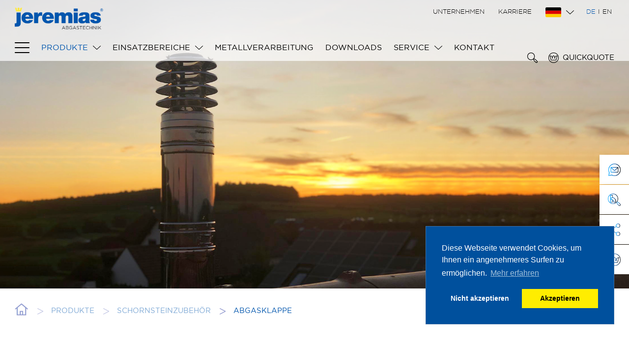

--- FILE ---
content_type: text/html; charset=utf-8
request_url: https://jeremias.de/abgasklappe
body_size: 15664
content:
<!DOCTYPE html>
<html dir="ltr" lang="de-de">
<head>
	<meta http-equiv="x-ua-compatible" content="IE=edge" />
	<meta name="viewport" content="width=device-width, initial-scale=1.0, user-scalable=yes">
	<meta name="format-detection" content="telephone=no">

<meta charset="utf-8">
<!-- 
	This website is powered by TYPO3 - inspiring people to share!
	TYPO3 is a free open source Content Management Framework initially created by Kasper Skaarhoj and licensed under GNU/GPL.
	TYPO3 is copyright 1998-2026 of Kasper Skaarhoj. Extensions are copyright of their respective owners.
	Information and contribution at https://typo3.org/
-->




<meta name="generator" content="TYPO3 CMS" />
<meta name="description" content="Abgasklappe motorisch • Implosionsklappe • Explosionsklappe • Joukowski-Klappe • Markenqualität aus Deutschland " />
<meta name="robots" content="index,follow" />
<meta name="twitter:card" content="summary" />
<meta name="dc.description" content="Abgasklappe motorisch • Implosionsklappe • Explosionsklappe • Joukowski-Klappe • Markenqualität aus Deutschland" />
<meta name="dc.title" content="Abgasklappe | Motorische Abgasklappen" />


<link rel="stylesheet" href="/typo3temp/assets/css/5eb65462a231bbc425b2bb6f9a24459d.css?1740469864" media="all">
<link rel="stylesheet" href="/typo3conf/ext/sr_feuser_register/Resources/Public/StyleSheets/default.css?1737701813" media="all">







<title>Abgasklappe | Motorische Abgasklappen&nbsp;&#124;&nbsp;Jeremias® Abgastechnik</title>	<link rel="shortcut icon" href="/fileadmin/template_screen/img/favicon.png" type="image/png; charset=binary" />
	
	<!--CSS-->
	<link href="/fileadmin/template_screen/css/fonts.css" type="text/css" rel="stylesheet" media="all" />
	<link href="/fileadmin/template_screen/css/main.css" type="text/css" rel="stylesheet" media="all" />
	<link href="/fileadmin/template_screen/css/lightbox.css" type="text/css" rel="stylesheet" media="all" />
	
	<!--JS-->
	<script src="/fileadmin/template_screen/js/jquery-3.5.1.min.js"></script>
	<script src="/fileadmin/template_screen/js/jquery.sudoSlider.min.js"></script>
	<script src="/fileadmin/template_screen/js/jquery.collagePlus.js"></script>
	<script src="/fileadmin/template_screen/js/jquery.removeWhitespace.js"></script>
	<script src="/fileadmin/template_screen/js/jquery.marquee.min.js"></script>
	<script src="/fileadmin/template_screen/js/misc.js" type="text/javascript"></script>
	<script src="/fileadmin/template_screen/js/search.js" type="text/javascript"></script>
	<script src="/fileadmin/template_screen/js/lightbox.min.js" type="text/javascript"></script>

	
	<!--[if lt IE 9]>
	<script src="/fileadmin/template_screen/js/html5.js"></script>
	<![endif]-->



	<link rel="stylesheet" type="text/css" href="/fileadmin/template_screen/js/analyse/cc/cookieconsent.min.css" />
	<script src="/fileadmin/template_screen/js/analyse/cc/cookieconsent.min.js"></script>




	<script>

	var gaProperty = 'UA-62067472-1'; 
	var disableStr = 'ga-disable-' + gaProperty; 
	if (document.cookie.indexOf(disableStr + '=true') > -1) { 
		window[disableStr] = true;
	} 
	function gaOptout() { 
		document.cookie = disableStr + '=true; expires=Thu, 31 Dec 2099 23:59:59 UTC; path=/'; 
		window[disableStr] = true; 
		//alert('Cookies dieser Webseite sind jetzt deaktiviert'); 
	} 
		

	function loadGAonConsent(){
	
	  if(window.location.hostname != 'jeremias.es') {

		  <!-- Analytics -->
		  window.ga=window.ga||function(){(ga.q=ga.q||[]).push(arguments)};ga.l=+new Date;
		  ga('create', 'UA-62067472-1', 'auto');
		  ga('set', 'anonymizeIp', true);
		  ga('send', 'pageview');
		  var gascript = document.createElement("script");
		  gascript.async = true;
		  gascript.src = "https://www.google-analytics.com/analytics.js";
		  document.getElementsByTagName("head")[0].appendChild(gascript, document.getElementsByTagName("head")[0]); 

	  


 
		  <!-- Google Tag Manager -->
		  var gtagmscript = document.createElement("script");
		  gtagmscript.async = true;
		  gtagmscript.src = "/fileadmin/template_screen/js/analyse/googletagmanager.js";
		  document.getElementsByTagName("head")[0].appendChild(gtagmscript, document.getElementsByTagName("head")[0]);   
  
		  
	  }
	  

	  
	}

	 
	if (document.cookie.split(';').filter(function(item) {
		return item.indexOf('cookieconsent_status=allow') >= 0
	}).length) {
		if (navigator.doNotTrack != 1 && navigator.doNotTrack != "yes" && window.doNotTrack != 1 && navigator.msDoNotTrack != 1) {
			loadGAonConsent();
		}
	}
	 
	window.addEventListener("load", function(){
		window.cookieconsent.initialise({
			"palette": {
				"popup": {
				  background: '#00509d', text: '#fff', link: '#ccdceb'
				},
				"button": {
				  "background": "#ffed00", text: '#000'
				}
			},
			"position": "bottom-right",
			//"theme": "classic",
			"type": "opt-out",
			"content": {
				"message": "Diese Webseite verwendet Cookies, um Ihnen ein angenehmeres Surfen zu ermöglichen.",
				"dismiss": "Akzeptieren",
				"deny": "Nicht akzeptieren",
				"link": "Mehr erfahren",
				"href": "datenschutz/"
			},
			onInitialise: function (status) {
				var type = this.options.type;
				var didConsent = this.hasConsented();
				if (type == 'opt-out' && didConsent) {
					// enable cookies
					loadGAonConsent();
				}
				if (type == 'opt-out' && !didConsent) {
					// disable cookies
					gaOptout();
				}
			},
			onStatusChange: function(status, chosenBefore) {
				var type = this.options.type;
				var didConsent = this.hasConsented();	
				if (type == 'opt-out' && didConsent) {
					// enable cookies
					loadGAonConsent();
				}
				if (type == 'opt-out' && !didConsent) {
					// disable cookies
					gaOptout();
				}
			},
			onRevokeChoice: function() {
				var type = this.options.type;
				if (type == 'opt-in') {
					// disable cookies
					gaOptout();
				}
				if (type == 'opt-out') {
					// enable cookies
					loadGAonConsent();
				}
			}
		})
	});
	</script>
		
	
	<link rel="alternate" hreflang="de-de" href="https://jeremias.de/abgasklappe" /><link rel="alternate" hreflang="x-default" href="https://jeremias.de/abgasklappe" />
<link rel="canonical" href="https://jeremias.de/abgasklappe"/>

</head>
<body id="body-de" data-download-syscat-name="Abgasklappe" data-download-syscat-uid="90" data-refPageID="237" data-search-pid="250">
<!-- ###DOCUMENT_BODY### start -->
<img src="/fileadmin/user_upload/common/icons/systems/jeremias-accessories.png" width="100" height="100"  class="pageimage-hidden"  alt="Systemicons Schornsteinzubehör" ><div class="wrapper layout-6" id="contentpage" data-user=""><div id="quicknavi-container"><div id="quicknavi-kontakt" class="quicknavi-element"><div class="icon"></div><div class="content"><a href="/kontakt">Kontakt</a></div></div><div id="quicknavi-schornsteinsuche" class="quicknavi-element {$common.hideSchornsteinsuche}"><div class="icon"></div><div class="content"><a href="/schornsteinsuche">Schornsteinsuche</a></div></div><div id="quicknavi-social" class="quicknavi-element {$common.hideSocialComplete}"><div class="icon"></div><div class="content"><div class="social-icon facebook {$common.hideFacebook}"><a href="https://www.facebook.com/jeremias.abgastechnik.gmbh" target="_blank" title=""></a></div><div class="social-icon youtube {$common.hideYoutube}"><a href="https://www.youtube.com/channel/UCLAAklhML3MdJ1ZQI-cqvsg" target="_blank" title=""></a></div><div class="social-icon instagram {$common.hideInstagram}"><a href="https://www.instagram.com/jeremias_abgastechnik_gmbh/" target="_blank" title=""></a></div><div class="social-icon pinterest {$common.hidePinterest}"><a href="https://www.pinterest.de/jeremiasabgastechnik/" target="_blank" title=""></a></div><div class="social-icon linkedin {$common.hideLinkedin}"><a href="https://www.linkedin.com/company/1962448" target="_blank" title=""></a></div></div></div><div id="quicknavi-quickquote" class="quicknavi-element {$common.hideQuickquote}"><div class="icon"></div><div class="content"><a href="https://quickquote.jeremias.de" target="_blank">Quickquote</a></div></div><div id="quicknavi-downloads" class="quicknavi-element hideDownload"><div class="icon"></div><div class="content"><a href="{$common.downloadUrl}" target="_blank">Downloads</a></div></div><div id="quicknavi-xing" class="quicknavi-element hotKeyInvisible"><div class="icon"></div><div class="content"><a href="https://www.xing.com/pages/jeremiasabgastechnikgmbh" target="blank">XING</a></div></div><div id="quicknavi-kununu" class="quicknavi-element hotKeyInvisible"><div class="icon"></div><div class="content"><a href="https://www.kununu.com/de/jeremias-abgastechnik" target="blank">kununu</a></div></div></div><header id="header-container"><div class="center-container"><div class="top-row"><div id="logo-container"><a href="/" title="Jeremias® Abgastechnik"><img src="/fileadmin/template_screen/img/jeremias-logo-de.png" alt="Jeremias® Abgastechnik" /></a></div><div id="meta-container"><nav id="meta-navi-top"><ul><li><a href="/unternehmen" title="Unternehmen">Unternehmen</a></li><li><a href="/karriere" title="Karriere">Karriere</a></li></ul></nav><div id="language-changer"><a href="#" class="active-language language de"></a><div id="languages-container"><a href="https://jeremias-group.com" target="_blank" class="language group"></a><a href="https://jeremias.uk" target="_blank" class="language uk"></a><a href="https://jeremiasinc.com" target="_blank" class="language us"></a><a href="https://jeremias.de" target="_blank" class="language de"></a><a href="http://jeremias.es" target="_blank" class="language es"></a><a href="https://jeremias.fr" target="_blank" class="language fr"></a><a href="https://jeremias.it" target="_blank" class="language it"></a><a href="https://jeremias.pl" target="_blank" class="language pl"></a><a href="https://jeremias.cz" target="_blank" class="language cz"></a><a href="https://jeremias.hr" target="_blank" class="language hr"></a><a href="https://jeremias.hu" target="_blank" class="language hu"></a><a href="https://jeremias.fi" target="_blank" class="language fi"></a><a href="http://jeremias.nl" target="_blank" class="language nl"></a><a href="https://jeremias-asia.com" target="_blank" class="language asia"></a></div></div><ul id="language-changer-2" class="language-changer-2-de"><li><a href="/" class="language-changer-2 de" target="_blank">DE</a></li><li class="divider">I</li><li><a href="https://jeremias.de/en" class="language-changer-2 en" target="_blank">EN</a></li></ul></div></div><div class="bottom-row"><nav id="mainnavi-container"><div id="sitemap-navi"></div><div id="burger-navi"></div><ul><li class="mainnavi-point hasSub"><a href="/produkte/elementschornsteine" title="Produkte" class="active">Produkte</a><div class="overflow-y">
					<div class="subnavi-container"><span class="close"></span>				<div class="subnavi-element hasSub noclick ">				<div class="subnavi-top"> 				<div class="subnavi-text"><div class="subnavi-title"><a href="/produkte/elementschornsteine" title="Elementschornsteine">Elementschornsteine</a></div></div></div><div class="subnavi-e2 count-submenu-points-7"><div class="subnavi-e2-element subnavi-e2-element-hasSub"><a href="/abgassystem-einwandig" title="Einwandiges Abgassystem">Einwandiges Abgassystem</a><div class="subnavi-thumbnail"><img src="/fileadmin/user_upload/common/icons/systems/jeremias-single-wall.png" width="100" height="100"   alt="" ></div><div class="subnavi-e3"><div class="subnavi-e3-element"><a href="/ew-fu" title="EW-FU">EW-FU</a></div><div class="subnavi-e3-element"><a href="/ew-albi" title="EW-ALBI">EW-ALBI</a></div><div class="subnavi-e3-element"><a href="/ew-silver" title="EW-SILVER">EW-SILVER</a></div><div class="subnavi-e3-element"><a href="/ew-line-flex-fu" title="EW-LINE FLEX FU">EW-LINE FLEX FU</a></div><div class="subnavi-e3-element"><a href="/ew-line-flex-al" title="EW-LINE FLEX AL">EW-LINE FLEX AL</a></div><div class="subnavi-e3-element"><a href="/ew-kl" title="EW-KL">EW-KL</a></div><div class="subnavi-e3-element"><a href="/ew-pps" title="EW-PPS">EW-PPS</a></div><div class="subnavi-e3-element"><a href="/ew-pp-flex" title="EW-PP-FLEX">EW-PP-FLEX</a></div></div></div><div class="subnavi-e2-element subnavi-e2-element-hasSub"><a href="/las-schornstein" title="Konzentrisches Abgassystem">Konzentrisches Abgassystem</a><div class="subnavi-thumbnail"><img src="/fileadmin/user_upload/common/icons/systems/jeremias-concentric.png" width="100" height="100"   alt="" ></div><div class="subnavi-e3"><div class="subnavi-e3-element"><a href="/twin-gas" title="TWIN-GAS">TWIN-GAS</a></div><div class="subnavi-e3-element"><a href="/twin-pl" title="TWIN-PL">TWIN-PL</a></div><div class="subnavi-e3-element"><a href="/twin-p" title="TWIN-P">TWIN-P</a></div></div></div><div class="subnavi-e2-element subnavi-e2-element-hasSub"><a href="/edelstahlschornstein" title="Doppelwandiger Edelstahlschornstein">Doppelwandiger Edelstahlschornstein</a><div class="subnavi-thumbnail"><img src="/fileadmin/user_upload/common/icons/systems/jeremias-double-wall.png" width="100" height="100"   alt="" ></div><div class="subnavi-e3"><div class="subnavi-e3-element"><a href="/dw-fu" title="DW-FU">DW-FU</a></div><div class="subnavi-e3-element"><a href="/dw-al" title="DW-AL">DW-AL</a></div><div class="subnavi-e3-element"><a href="/dw-silver" title="DW-SILVER">DW-SILVER</a></div><div class="subnavi-e3-element"><a href="/dw-eco" title="DW-ECO 2.0">DW-ECO 2.0</a></div><div class="subnavi-e3-element"><a href="/dw-eco-al" title="DW-ECO 2.0 AL">DW-ECO 2.0 AL</a></div><div class="subnavi-e3-element"><a href="/dw-black" title="DW-BLACK">DW-BLACK</a></div><div class="subnavi-e3-element"><a href="/dw-kl" title="DW-KL">DW-KL</a></div><div class="subnavi-e3-element"><a href="/dw-vision" title="DW-VISION">DW-VISION</a></div><div class="subnavi-e3-element"><a href="/dw-power" title="DW-POWER 2.0">DW-POWER 2.0</a></div></div></div><div class="subnavi-e2-element subnavi-e2-element-hasSub"><a href="/leichtbauschornstein" title="Leichtbauschornstein und Wanddurchführung">Leichtbauschornstein und Wanddurchführung</a><div class="subnavi-thumbnail"><img src="/fileadmin/user_upload/common/icons/systems/jeremias-lightweight-shaft.png" width="100" height="100"   alt="" ></div><div class="subnavi-e3"><div class="subnavi-e3-element"><a href="/leichtbauschornstein/furado-f" title="FURADO-F">FURADO-F</a></div><div class="subnavi-e3-element"><a href="/leichtbauschornstein/furado-f-las" title="FURADO-F-LAS">FURADO-F-LAS</a></div><div class="subnavi-e3-element"><a href="/leichtbauschornstein/furado-a" title="FURADO-A">FURADO-A</a></div><div class="subnavi-e3-element"><a href="/leichtbauschornstein/furado-a-la30" title="FURADO-A-LA30">FURADO-A-LA30</a></div><div class="subnavi-e3-element"><a href="/leichtbauschornstein/lux-nova" title="LUX-NOVA">LUX-NOVA</a></div><div class="subnavi-e3-element"><a href="/leichtbauschornstein/lux-eco" title="LUX-ECO">LUX-ECO</a></div></div></div><div class="subnavi-e2-element subnavi-e2-element-hasSub"><a href="/ofenrohr" title="Ofenrohr">Ofenrohr</a><div class="subnavi-thumbnail"><img src="/fileadmin/user_upload/common/icons/systems/jeremias-stove-pipes.png" width="100" height="100"   alt="" ></div><div class="subnavi-e3"><div class="subnavi-e3-element"><a href="/ofenrohr/ferro-lux" title="FERRO-LUX">FERRO-LUX</a></div><div class="subnavi-e3-element"><a href="/ofenrohr/iso-line" title="ISO-LINE">ISO-LINE</a></div><div class="subnavi-e3-element"><a href="/ofenrohr/pellet-line" title="PELLET-LINE">PELLET-LINE</a></div><div class="subnavi-e3-element"><a href="/ofenrohr/zuluftsysteme" title="Zuluftsystem">Zuluftsystem</a></div></div></div><div class="subnavi-e2-element subnavi-e2-element-hasSub"><a href="/schornsteinzubehoer" title="Schornsteinzubehör">Schornsteinzubehör</a><div class="subnavi-thumbnail"><img src="/fileadmin/user_upload/common/icons/systems/jeremias-accessories.png" width="100" height="100"   alt="" ></div><div class="subnavi-e3"><div class="subnavi-e3-element"><a href="/aero-protect" title="Aero-Protect">Aero-Protect</a></div><div class="subnavi-e3-element"><a href="/schornsteinverlaengerung" title="Kaminerhöhung">Kaminerhöhung</a></div><div class="subnavi-e3-element"><a href="/kaminaufsatz" title="Kaminaufsatz">Kaminaufsatz</a></div><div class="subnavi-e3-element"><a href="/kaminabdeckplatte" title="Kaminabdeckplatte">Kaminabdeckplatte</a></div><div class="subnavi-e3-element"><a href="/kaminhaube" title="Kaminhaube">Kaminhaube</a></div><div class="subnavi-e3-element"><a href="/kaminverkleidung" title="Kaminverkleidung">Kaminverkleidung</a></div><div class="subnavi-e3-element"><a href="/feinstaubpartikelabscheider" title="Feinstaubpartikelabscheider">Feinstaubpartikelabscheider</a></div><div class="subnavi-e3-element"><a href="/abgasklappe" title="Abgasklappe" class="active">Abgasklappe</a></div><div class="subnavi-e3-element"><a href="/abgasschalldaempfer" title="Abgasschalldämpfer">Abgasschalldämpfer</a></div></div></div><div class="subnavi-e2-element"><a href="/waescheabwurfschacht" title="Wäscheabwurfschacht">Wäscheabwurfschacht</a><div class="subnavi-thumbnail"><img src="/fileadmin/user_upload/common/icons/systems/jeremias-laundry-shafts.png" width="100" height="100"   alt="" ></div></div></div></div>				<div class="subnavi-element hasSub noclick ExtraNavigationsspalteGrau">				<div class="subnavi-top"> 				<div class="subnavi-text"><div class="subnavi-title"><a href="/produkte/lueftungsgeraete-1" title="Lüftungsgeräte">Lüftungsgeräte</a></div></div></div><div class="subnavi-thumbnail"><img src="/fileadmin/user_upload/common/icons/systemdetails/Ekkoair/EKKOAIR.png" width="112" height="100"   alt="" ></div><div class="subnavi-e2 count-submenu-points-5"><div class="subnavi-e2-element"><a href="/produkte/lueftungsgeraete" title="EKKOAIR by Jeremias">EKKOAIR by Jeremias</a><div class="subnavi-thumbnail"><img src="/fileadmin/user_upload/common/icons/systemdetails/Ekkoair/EKKOAIR.png" width="112" height="100"   alt="" ></div></div><div class="subnavi-e2-element"><a href="/produkte/lueftungsgeraete/genius" title="GENIUS">GENIUS</a><div class="subnavi-thumbnail"><img src="/fileadmin/user_upload/common/icons/systems/jeremias_genius.jpg" width="100" height="100"   alt="" ></div></div><div class="subnavi-e2-element"><a href="/produkte/lueftungsgeraete/roommaster" title="ROOMMASTER">ROOMMASTER</a><div class="subnavi-thumbnail"><img src="/fileadmin/user_upload/common/icons/systems/jeremias_roommaster.jpg" width="100" height="100"   alt="" ></div></div><div class="subnavi-e2-element"><a href="/produkte/lueftungsgeraete/logic" title="LOGIC">LOGIC</a><div class="subnavi-thumbnail"><img src="/fileadmin/user_upload/common/icons/systems/jeremias_logic.jpg" width="100" height="100"   alt="" ></div></div><div class="subnavi-e2-element"><a href="/produkte/lueftungsgeraete/house" title="HOUSE">HOUSE</a><div class="subnavi-thumbnail"><img src="/fileadmin/user_upload/common/icons/systems/jeremias_genius_home.jpg" width="100" height="100"   alt="" ></div></div></div></div>				<div class="subnavi-element hasSub noclick ExtraNavigationsspalte">				<div class="subnavi-top"> 				<div class="subnavi-text"><div class="subnavi-title"><a href="/produkte/loesungen-fuer-die-industrie" title="Lösungen für die Industrie">Lösungen für die Industrie</a></div></div></div><div class="subnavi-thumbnail"><img src="/fileadmin/user_upload/common/icons/applications/industrie.png" width="100" height="100"   alt="" ></div><div class="subnavi-e2 count-submenu-points-6"><div class="subnavi-e2-element subnavi-e2-element-hasSub"><a href="/industrieschornstein" title="Industrieschornstein">Industrieschornstein</a><div class="subnavi-thumbnail"><img src="/fileadmin/user_upload/common/icons/systems/jeremias-steel-chimney.png" width="100" height="100"   alt="" ></div><div class="subnavi-e3"><div class="subnavi-e3-element"><a href="/industrieschornstein/fsa" title="FSA">FSA</a></div><div class="subnavi-e3-element"><a href="/industrieschornstein/fsa-x" title="FSA-X">FSA-X</a></div><div class="subnavi-e3-element"><a href="/industrieschornstein/fsb" title="FSB">FSB</a></div><div class="subnavi-e3-element"><a href="/industrieschornstein/fs-rm" title="FS-RM">FS-RM</a></div><div class="subnavi-e3-element"><a href="/industrieschornstein/fsa-rm" title="FSA-RM">FSA-RM</a></div><div class="subnavi-e3-element"><a href="/industrieschornstein/fsa-x-rm" title="FSA-X-RM">FSA-X-RM</a></div><div class="subnavi-e3-element"><a href="/industrieschornstein/gittermastschornstein" title="Gittermastschornstein">Gittermastschornstein</a></div><div class="subnavi-e3-element"><a href="/industrieschornstein/sanierung-von-industrieschornsteinen" title="Sanierung von Industrieschornsteinen">Sanierung von Industrieschornsteinen</a></div><div class="subnavi-e3-element"><a href="/industrieschornstein/zubehoer" title="Zubehör">Zubehör</a></div></div></div><div class="subnavi-e2-element"><a href="/lueftungsturm" title="Lüftungsturm">Lüftungsturm</a><div class="subnavi-thumbnail"><img src="/fileadmin/user_upload/common/icons/systems/jeremias-ventilation-tower.png" width="100" height="100"   alt="" ></div></div><div class="subnavi-e2-element"><a href="/rauchgasleitung" title="Rauchgasleitung / Komponenten">Rauchgasleitung / Komponenten</a><div class="subnavi-thumbnail"><img src="/fileadmin/user_upload/common/icons/systems/jeremias-flue-gas-pipes.png" width="129" height="100"   alt="" ></div></div><div class="subnavi-e2-element"><a href="/industrieabgasschalldaempfer" title="Industrielle Abgasschalldämpfer">Industrielle Abgasschalldämpfer</a><div class="subnavi-thumbnail"><img src="/fileadmin/user_upload/common/icons/systems/jeremias-silencers.png" width="100" height="100"   alt="" ></div></div><div class="subnavi-e2-element"><a href="/industrie/dienstleistungen" title="Montage, Transport, Schallmessung und Zustandsüberwachungen">Unser Angebot</a><div class="subnavi-thumbnail"><img src="/fileadmin/user_upload/common/icons/systems/jeremias-services.png" width="100" height="100"   alt="" ></div></div><div class="subnavi-e2-element"><a href="/industrie/referenzen" title="Referenzen">Referenzen</a><div class="subnavi-thumbnail"><img src="/fileadmin/user_upload/common/icons/applications/industrie.png" width="100" height="100"   alt="" ></div></div></div></div></div>
				</div>
			</li><li class="mainnavi-point hasSub"><a href="/einsatzbereiche" title="Einsatzbereiche">Einsatzbereiche</a><div class="overflow-y">
					<div class="subnavi-container"><span class="close"></span>				<div class="subnavi-element hasSub noclick ">				<div class="subnavi-top"> 				<div class="subnavi-text"><div class="subnavi-title"><a href="/einsatzbereiche" title="Einsatzbereiche">Einsatzbereiche</a></div></div></div><div class="subnavi-e2 count-submenu-points-12"><div class="subnavi-e2-element"><a href="/bhkw-kwk" title="BHKW-KWK">BHKW-KWK</a><div class="subnavi-thumbnail"><img src="/fileadmin/user_upload/common/icons/applications/CHP.png" width="131" height="100"   alt="" ></div></div><div class="subnavi-e2-element"><a href="/brennwerttechnik" title="Brennwerttechnik">Brennwerttechnik</a><div class="subnavi-thumbnail"><img src="/fileadmin/user_upload/common/icons/applications/Condensing-boiler.png" width="67" height="100"   alt="" ></div></div><div class="subnavi-e2-element"><a href="/festbrennstoffe-und-biomasse" title="Festbrennstoffe und Biomasse">Festbrennstoffe und Biomasse</a><div class="subnavi-thumbnail"><img src="/fileadmin/user_upload/common/icons/applications/solid-fuels-biomass.png" width="100" height="100"   alt="" ></div></div><div class="subnavi-e2-element"><a href="/kaminofen-pelletofen" title="Kaminöfen / Kachelöfen">Kaminöfen / Kachelöfen</a><div class="subnavi-thumbnail"><img src="/fileadmin/user_upload/common/icons/applications/tiled-stoves.png" width="63" height="100"   alt="" ></div></div><div class="subnavi-e2-element"><a href="/kaffeeroestereien" title="Kaffeeröstereien">Kaffeeröstereien</a><div class="subnavi-thumbnail"><img src="/fileadmin/user_upload/common/icons/applications/Coffee-roasters.png" width="100" height="100"   alt="" ></div></div><div class="subnavi-e2-element"><a href="/gaskamin-gaskaminofen" title="Gaskamin / Gaskaminöfen">Gaskamin / Gaskaminöfen</a><div class="subnavi-thumbnail"><img src="/fileadmin/user_upload/common/icons/applications/Gas-chimney.png" width="63" height="100"   alt="" ></div></div><div class="subnavi-e2-element"><a href="/schornsteinsanierung" title="Schornsteinsanierung">Schornsteinsanierung</a><div class="subnavi-thumbnail"><img src="/fileadmin/user_upload/common/icons/applications/chimney-relining.png" width="156" height="100"   alt="" ></div></div><div class="subnavi-e2-element"><a href="/generatoren-notstromaggregate" title="Generatoren / Notstromaggregate">Generatoren / Notstromaggregate</a><div class="subnavi-thumbnail"><img src="/fileadmin/user_upload/common/icons/applications/Generators_emergency_power_generators.png" width="114" height="100"   alt="" ></div></div><div class="subnavi-e2-element"><a href="/industrielle-baeckereien" title="Großbäckereien">Großbäckereien</a><div class="subnavi-thumbnail"><img src="/fileadmin/user_upload/common/icons/applications/Industrial-bakeries.png" width="112" height="100"   alt="" ></div></div><div class="subnavi-e2-element"><a href="/pizzaoefen" title="Pizzaöfen">Pizzaöfen</a><div class="subnavi-thumbnail"><img src="/fileadmin/user_upload/common/icons/applications/pizza-ovens.png" width="113" height="100"   alt="" ></div></div><div class="subnavi-e2-element"><a href="/kuechenabluft" title="Industrieküchen">Industrieküchen</a><div class="subnavi-thumbnail"><img src="/fileadmin/user_upload/common/icons/applications/Kitchen-exhaust.png" width="105" height="100"   alt="" ></div></div><div class="subnavi-e2-element"><a href="/waescheabwurfschacht" title="Wäscheabwurf">Wäscheabwurf</a><div class="subnavi-thumbnail"><img src="/fileadmin/user_upload/common/icons/systems/jeremias-laundry-shafts.png" width="100" height="100"   alt="" ></div></div></div></div></div>
				</div>
			</li><li class="mainnavi-point"><a href="/metallverarbeitung" title="Metallverarbeitung">Metallverarbeitung</a></li><li class="mainnavi-point"><a href="/downloads" title="Downloads">Downloads</a></li><li class="mainnavi-point hasSub"><a href="/service" title="Service">Service</a><div class="overflow-y">
					<div class="subnavi-container"><span class="close"></span>				<div class="subnavi-element hasSub noclick ">				<div class="subnavi-top"> 				<div class="subnavi-text"><div class="subnavi-title"><a href="/unser-service-fuer-sie" title="Der beste Service">Der beste Service</a></div></div></div><div class="subnavi-e2 count-submenu-points-8"><div class="subnavi-e2-element"><a href="/schornsteinsuche" title="Schornsteinsuche">Schornsteinsuche</a><div class="subnavi-thumbnail"><img src="/fileadmin/user_upload/common/icons/service/jeremias-icon-chimeny-search.png" width="100" height="100"   alt="" ></div></div><div class="subnavi-e2-element"><a href="/academy" title="Jeremias Academy">Jeremias Academy</a><div class="subnavi-thumbnail"><img src="/fileadmin/user_upload/common/icons/service/jeremias-icon-academy.png" width="126" height="100"   alt="" ></div></div><div class="subnavi-e2-element"><a href="/presse" title="Presseabteilung">Presseabteilung</a><div class="subnavi-thumbnail"><img src="/fileadmin/user_upload/common/icons/service/jeremias-icon-press-public-relations.png" width="100" height="100"   alt="" ></div></div><div class="subnavi-e2-element"><a href="/versatzberechnung" title="Versatzberechnung">Versatzberechnung</a><div class="subnavi-thumbnail"><img src="/fileadmin/user_upload/common/icons/service/jeremias-icon-calculation.png" width="100" height="100"   alt="" ></div></div><div class="subnavi-e2-element"><a href="/hoehenberechnung" title="Höhenberechnung">Höhenberechnung</a><div class="subnavi-thumbnail"><img src="/fileadmin/user_upload/common/icons/service/BImSchV_VDI.png" width="100" height="100"   alt="" ></div></div><div class="subnavi-e2-element"><a href="https://quickquote.jeremias.de/" title="Quickquote">Quickquote</a><div class="subnavi-thumbnail"><img src="/fileadmin/user_upload/common/icons/service/jeremias-icon-quickqoute.png" width="100" height="100"   alt="" ></div></div><div class="subnavi-e2-element"><a href="/edi" title="EDI">EDI</a><div class="subnavi-thumbnail"><img src="/fileadmin/user_upload/common/icons/service/jeremias-icon-EDI.png" width="100" height="100"   alt="" ></div></div><div class="subnavi-e2-element"><a href="/schornstein" title="Der Schornstein">Der Schornstein</a><div class="subnavi-thumbnail"><img src="/fileadmin/user_upload/common/icons/service/jeremias-icon-info.png" width="100" height="100"   alt="" ></div></div></div></div></div>
				</div>
			</li><li class="mainnavi-point"><a href="/kontakt" title="Kontakt">Kontakt</a></li></ul></nav><div id="mega-sitemap"><div class="center-container"><div class="mega-sitemap-col"><div id="c2476" class="frame frame-default frame-type-menu_subpages frame-layout-0" data-syscat="" data-syscat-id=""><header class=" headline-h3"><div class="header-icon"></div><div class="header-wrapper"><h3 class="">
                Elementschornsteine
            </h3></div></header><ul><li><a href="/abgassystem-einwandig" title="Einwandiges Abgassystem"><span>Einwandiges Abgassystem</span></a></li><li><a href="/las-schornstein" title="Konzentrisches Abgassystem"><span>Konzentrisches Abgassystem</span></a></li><li><a href="/edelstahlschornstein" title="Doppelwandiger Edelstahlschornstein"><span>Doppelwandiger Edelstahlschornstein</span></a></li><li><a href="/leichtbauschornstein" title="Leichtbauschornstein und Wanddurchführung"><span>Leichtbauschornstein und Wanddurchführung</span></a></li><li><a href="/ofenrohr" title="Ofenrohr"><span>Ofenrohr</span></a></li><li><a href="/schornsteinzubehoer" title="Schornsteinzubehör"><span>Schornsteinzubehör</span></a></li><li><a href="/waescheabwurfschacht" title="Wäscheabwurfschacht"><span>Wäscheabwurfschacht</span></a></li></ul></div></div><div class="mega-sitemap-col"><div id="c2477" class="frame frame-default frame-type-menu_subpages frame-layout-0" data-syscat="" data-syscat-id=""><header class=" headline-h3"><div class="header-icon"></div><div class="header-wrapper"><h3 class="">
                Lösungen für die Industrie
            </h3></div></header><ul><li><a href="/industrieschornstein" title="Industrieschornstein"><span>Industrieschornstein</span></a></li><li><a href="/lueftungsturm" title="Lüftungsturm"><span>Lüftungsturm</span></a></li><li><a href="/rauchgasleitung" title="Rauchgasleitung / Komponenten"><span>Rauchgasleitung / Komponenten</span></a></li><li><a href="/industrieabgasschalldaempfer" title="Industrielle Abgasschalldämpfer"><span>Industrielle Abgasschalldämpfer</span></a></li><li><a href="/industrie/dienstleistungen" title="Unser Angebot"><span>Unser Angebot</span></a></li><li><a href="/industrie/referenzen" title="Referenzen"><span>Referenzen</span></a></li></ul></div></div><div class="mega-sitemap-col"><div id="c2478" class="frame frame-default frame-type-menu_subpages frame-layout-0" data-syscat="" data-syscat-id=""><header class=" headline-h3"><div class="header-icon"></div><div class="header-wrapper"><h3 class="">
                Einsatzbereiche
            </h3></div></header><ul><li><a href="/bhkw-kwk" title="BHKW-KWK"><span>BHKW-KWK</span></a></li><li><a href="/brennwerttechnik" title="Brennwerttechnik"><span>Brennwerttechnik</span></a></li><li><a href="/festbrennstoffe-und-biomasse" title="Festbrennstoffe und Biomasse"><span>Festbrennstoffe und Biomasse</span></a></li><li><a href="/kaminofen-pelletofen" title="Kaminöfen / Kachelöfen"><span>Kaminöfen / Kachelöfen</span></a></li><li><a href="/kaffeeroestereien" title="Kaffeeröstereien"><span>Kaffeeröstereien</span></a></li><li><a href="/gaskamin-gaskaminofen" title="Gaskamin / Gaskaminöfen"><span>Gaskamin / Gaskaminöfen</span></a></li><li><a href="/schornsteinsanierung" title="Schornsteinsanierung"><span>Schornsteinsanierung</span></a></li><li><a href="/generatoren-notstromaggregate" title="Generatoren / Notstromaggregate"><span>Generatoren / Notstromaggregate</span></a></li><li><a href="/industrielle-baeckereien" title="Großbäckereien"><span>Großbäckereien</span></a></li><li><a href="/pizzaoefen" title="Pizzaöfen"><span>Pizzaöfen</span></a></li><li><a href="/kuechenabluft" title="Industrieküchen"><span>Industrieküchen</span></a></li><li><a href="/waescheabwurfschacht" title="Wäscheabwurf"><span>Wäscheabwurf</span></a></li></ul></div></div><div class="mega-sitemap-col"><div id="c2483" class="frame frame-default frame-type-menu_pages frame-layout-0" data-syscat="" data-syscat-id=""><header class=" headline-h3"><div class="header-icon"></div><div class="header-wrapper"><h3 class="">
                Unternehmen
            </h3></div></header><ul><li><a href="/unternehmen" title="Unternehmen"><span>Unternehmen</span></a></li></ul></div><div id="c2480" class="frame frame-default frame-type-menu_subpages frame-layout-0" data-syscat="" data-syscat-id=""><header class=" headline-h3"><div class="header-icon"></div><div class="header-wrapper"><h3 class="">
                Karriere
            </h3></div></header><ul><li><a href="/ausbildung" title="Ausbildung"><span>Ausbildung</span></a></li><li><a href="/studium" title="Duales Studium"><span>Duales Studium</span></a></li><li><a href="/karriere/direkteinstieg" title="Direkteinstieg"><span>Direkteinstieg</span></a></li><li><a href="/praktikum" title="Praktika und Ferienjob"><span>Praktika und Ferienjob</span></a></li></ul></div><div id="c2482" class="frame frame-default frame-type-menu_pages frame-layout-0" data-syscat="" data-syscat-id=""><header class=" headline-h3"><div class="header-icon"></div><div class="header-wrapper"><h3 class="">
                Kontakt
            </h3></div></header><ul><li><a href="/kontakt" title="Kontakt"><span>Kontakt</span></a></li></ul></div></div><div class="mega-sitemap-col"><div id="c2481" class="frame frame-default frame-type-menu_subpages frame-layout-0" data-syscat="" data-syscat-id=""><header class=" headline-h3"><div class="header-icon"></div><div class="header-wrapper"><h3 class="">
                Service
            </h3></div></header><ul><li><a href="/schornsteinsuche" title="Schornsteinsuche"><span>Schornsteinsuche</span></a></li><li><a href="/academy" title="Jeremias Academy"><span>Jeremias Academy</span></a></li><li><a href="/presse" title="Presseabteilung"><span>Presseabteilung</span></a></li><li><a href="/versatzberechnung" title="Versatzberechnung"><span>Versatzberechnung</span></a></li><li><a href="/hoehenberechnung" title="Höhenberechnung"><span>Höhenberechnung</span></a></li><li><a href="https://quickquote.jeremias.de/" title="Quickquote"><span>Quickquote</span></a></li><li><a href="/edi" title="EDI"><span>EDI</span></a></li><li><a href="/schornstein" title="Der Schornstein"><span>Der Schornstein</span></a></li></ul></div></div></div></div><div id="search-qq-container"><div id="search-container"><form method="post" id="tx_indexedsearch" action="/suchergebnisse?tx_indexedsearch_pi2%5Baction%5D=search&amp;tx_indexedsearch_pi2%5Bcontroller%5D=Search&amp;cHash=8d9b109853c01392a0f65eb288d8a46c"><input type="hidden" name="tx_indexedsearch_pi2[__referrer][@extension]" value="IndexedSearch" /><input type="hidden" name="tx_indexedsearch_pi2[__referrer][@controller]" value="Search" /><input type="hidden" name="tx_indexedsearch_pi2[__referrer][@action]" value="form" /><input type="hidden" name="tx_indexedsearch_pi2[__referrer][arguments]" value="YTowOnt9ba044c840228a2b1fc79e6d62573c68edfe2fa62" /><input type="hidden" name="tx_indexedsearch_pi2[__referrer][@request]" value="{&quot;@extension&quot;:&quot;IndexedSearch&quot;,&quot;@controller&quot;:&quot;Search&quot;,&quot;@action&quot;:&quot;form&quot;}cefe2b3f43c715544772fc0ecd4f92c4cce59ca2" /><input type="hidden" name="tx_indexedsearch_pi2[__trustedProperties]" value="{&quot;search&quot;:{&quot;_sections&quot;:1,&quot;_freeIndexUid&quot;:1,&quot;pointer&quot;:1,&quot;ext&quot;:1,&quot;searchType&quot;:1,&quot;defaultOperand&quot;:1,&quot;mediaType&quot;:1,&quot;sortOrder&quot;:1,&quot;group&quot;:1,&quot;languageUid&quot;:1,&quot;desc&quot;:1,&quot;numberOfResults&quot;:1,&quot;extendedSearch&quot;:1,&quot;sword&quot;:1,&quot;submitButton&quot;:1}}05de39b47c071468eaaa33b5b6778ee6361c9654" /><input type="hidden" name="tx_indexedsearch_pi2[search][_sections]" value="0" /><input id="tx_indexedsearch_freeIndexUid" type="hidden" name="tx_indexedsearch_pi2[search][_freeIndexUid]" value="_" /><input id="tx_indexedsearch_pointer" type="hidden" name="tx_indexedsearch_pi2[search][pointer]" value="0" /><input type="hidden" name="tx_indexedsearch_pi2[search][ext]" value="" /><input type="hidden" name="tx_indexedsearch_pi2[search][searchType]" value="1" /><input type="hidden" name="tx_indexedsearch_pi2[search][defaultOperand]" value="0" /><input type="hidden" name="tx_indexedsearch_pi2[search][mediaType]" value="-1" /><input type="hidden" name="tx_indexedsearch_pi2[search][sortOrder]" value="rank_flag" /><input type="hidden" name="tx_indexedsearch_pi2[search][group]" value="" /><input type="hidden" name="tx_indexedsearch_pi2[search][languageUid]" value="0" /><input type="hidden" name="tx_indexedsearch_pi2[search][desc]" value="" /><input type="hidden" name="tx_indexedsearch_pi2[search][numberOfResults]" value="10" /><input type="hidden" name="tx_indexedsearch_pi2[search][extendedSearch]" value="" /><!--
			<input class="tx-indexedsearch-searchbox-sword" id="tx-indexedsearch-searchbox-sword" type="text" name="tx_indexedsearch_pi2[search][sword]" value="" /><input class="tx-indexedsearch-searchbox-button" id="tx-indexedsearch-searchbox-button-submit" type="submit" value="Search" name="tx_indexedsearch_pi2[search][submitButton]" />
			--><input id="suchfeld" type="text" name="tx_indexedsearch_pi2[search][sword]" placeholder="" autocomplete="off" /><div id="searchbtn"><input type="image" src="/fileadmin/template_screen/img/search-icon.png" name="tx_indexedsearch[submit_button]" alt="Suche" class="tx-indexedsearch-searchbox-button submit" /></div></form><div id="ac-search-result"><ul></ul></div></div><a href="https://quickquote.jeremias.de" id="quickquote-btn" target="_blank">Quickquote</a></div></div></div></header><!--TYPO3SEARCH_begin--><div id="slider-container"><div id="c584" class="frame frame-default frame-type-textmedia frame-layout-0" data-syscat="" data-syscat-id=""><div class="ce-textpic ce-center ce-above"><div class="ce-gallery" data-ce-columns="1" data-ce-images="1"><div class="ce-outer"><div class="ce-inner"><div class="ce-row"><div class="ce-column"><figure class="image"><img class="image-embed-item" src="/fileadmin/user_upload/common/images/products/elements/6_Accessories/jeremias_schornsteinzubehoer_header.jpg" width="1920" height="880" loading="eager" alt="" /></figure></div></div></div></div></div></div></div></div><section id="clickpath-container"><div class="center-container"><ol itemscope itemtype="https://schema.org/BreadcrumbList" id="klickpfad"><li class="clickpath-first"><a href="/"><img src="/fileadmin/template_screen/img/bc-home-icon.png" alt="" /></a></li><li itemprop="itemListElement" itemscope itemtype="https://schema.org/ListItem" class="arrow"><span itemprop="name">Produkte</span><meta itemprop="position" content="0" /></li><li itemprop="itemListElement" itemscope itemtype="https://schema.org/ListItem" class="arrow"><a href="/schornsteinzubehoer" itemprop="item"><span itemprop="name">Schornsteinzubehör</span></a><meta itemprop="position" content="1" /></li><li itemprop="itemListElement" itemscope itemtype="https://schema.org/ListItem" class="arrow last"><a href="/abgasklappe" itemprop="item"><span itemprop="name">Abgasklappe</span></a><meta itemprop="position" content="2" /></li></ol></div></section><section id="maincontent-container"><div class="center-container"><div class="slider"><div id="c929" class="frame frame-default frame-type-textmedia frame-layout-4" data-syscat="" data-syscat-id=""><div class="ce-textpic ce-right ce-intext ce-nowrap"><div class="ce-gallery" data-ce-columns="1" data-ce-images="2"><div class="ce-row"><div class="ce-column"><figure class="image"><img class="image-embed-item" src="/fileadmin/user_upload/common/images/products/elements/6_Accessories/damper/jeremias-damper-mak-installation.jpg" width="520" height="520" loading="eager" alt="" /></figure></div></div><div class="ce-row"><div class="ce-column"><figure class="image"><img class="image-embed-item" src="/fileadmin/user_upload/common/images/products/elements/6_Accessories/damper/jeremias-damper-mak-p-h1.jpg" width="520" height="520" loading="eager" alt="" /></figure></div></div></div><div class="ce-bodytext"><header class="header-left headline-h1"><div class="header-icon"></div><div class="header-wrapper"><h1 class="ce-headline-left">
                Abgasklappen
            </h1></div></header><h3>Hilft beim Energiesparen und verhindert das Einströmen von Abgasen</h3><p>Abgasklappen werden in die Verbindungsleitung zwischen Heizkessel und Schornstein eingebaut und verschließen den Abgasweg zum Schornstein, wenn dieser nicht mehr benötigt wird.</p><p>Damit verhindern sie ein Auskühlen des Wärmeerzeugers und auch des Aufstellraumes und tragen wesentlich zu einer Energieeinsparung bei. Zusätzlich vermeiden sie beispielsweise bei Kaskadenanlagen auch ein mögliches Einströmen von Abgasen aus weiteren an den Schornstein angeschlossenen Feuerstätten in den Aufstellraum und bewirken eine gewisse Schalldämmung bei mehrfachbelegten Schornsteinen.&nbsp;&nbsp;&nbsp;</p><p>Wir bieten Ihnen sowohl manuell verschließbare Abgasklappen wie auch Abgasklappen mit elektrischem Stellmotor, die vom Brenner automatisch gesteuert werden.</p><p>Einen Sonderfall stellen Implosionsklappen (Joukowski-Klappen) bzw. Explosionsklappen (Druckentlastungsklappen) dar, die für den Ausgleich ungewünschter Druckschwankungen in der Abgasleitung sorgen.</p></div></div></div></div></div></section><div class="center-container"><div class="frame-type-div"><hr class="ce-div" /></div></div><section id="tabs-container-content" class="section tabs-container"><div id="tabs-holder-content" class="tabs-holder"><div class="center-container"><div class="tabs-border"></div></div></div><div id="tab-content-content" class="tab-content"><!-- Produktübersicht start --><!-- Produktübersicht end --><!-- Produktdetail start --><!-- Downloads Produktdetail --><!-- Produktdetail end --><!-- Freie Spalten start (Hinweis: 1-3 auch für Product Detail) --><div class="tab"><div class="center-container"><div id="c1049" class="frame frame-default frame-type-header frame-layout-0" data-syscat="" data-syscat-id=""><header class=" headline-h0"><div class="header-icon"></div><div class="header-wrapper"><h2 class="">
                Motorische Abgasklappe
            </h2></div></header></div><div class="floating"><div id="c1050" class="frame frame-default frame-type-textmedia frame-layout-3" data-syscat="" data-syscat-id=""><div class="ce-textpic ce-right ce-intext ce-nowrap"><div class="ce-gallery" data-ce-columns="1" data-ce-images="1"><div class="ce-row"><div class="ce-column"><figure class="image"><a href="/fileadmin/user_upload/common/images/products/elements/6_Accessories/damper/jeremias-flue-gas-damper-mak.jpg" class="lightbox" rel="lightbox[1050]"><img class="image-embed-item" src="/fileadmin/_processed_/b/2/csm_jeremias-flue-gas-damper-mak_a322b778fb.jpg" width="520" height="346" loading="eager" alt="" /></a></figure></div></div></div><div class="ce-bodytext"><h3>Motorische Abgasklappe&nbsp;</h3><p>Eine motorisch gesteuerte Abgasklappe ist für den Einbau in die Abgasleitung aller mit Öl und Gas befeuerten Regelfeuerstätten geeignet. Sie schließt während der Stillstandzeiten der Feuerstätte automatisch den Abgasweg, um Wärmeverlusten vorzugbeugen.</p><p>Fordert der Temperaturregler Wärme an, so öffnet der Elektromotor die Absperrscheibe automatisch vor Inbetriebnahme des Brenners und das Programm des Feuerungsautomaten wird freigegeben.</p></div></div></div></div></div></div><div class="tab"><div class="center-container"><div id="c1113" class="frame frame-default frame-type-header frame-layout-0" data-syscat="" data-syscat-id=""><header class=" headline-h0"><div class="header-icon"></div><div class="header-wrapper"><h2 class="">
                Implosionsklappe
            </h2></div></header></div><div class="floating"><div id="c1115" class="frame frame-default frame-type-textmedia frame-layout-3" data-syscat="" data-syscat-id=""><div class="ce-textpic ce-right ce-intext ce-nowrap"><div class="ce-gallery" data-ce-columns="1" data-ce-images="1"><div class="ce-row"><div class="ce-column"><figure class="image"><a href="/fileadmin/user_upload/common/images/products/elements/6_Accessories/damper/jeremias-flue-gas-damper-joukowskyklappe.jpg" class="lightbox" rel="lightbox[1115]"><img class="image-embed-item" src="/fileadmin/_processed_/6/2/csm_jeremias-flue-gas-damper-joukowskyklappe_cfb0141ce7.jpg" width="520" height="346" loading="eager" alt="" /></a></figure></div></div></div><div class="ce-bodytext"><h3>Implosionsklappe</h3><p>Vor allem bei Großanlagen kann es in der Abgasleitung zu einem Joukowsky-Stoß infolge starker Druckschwankungen kommen, ausgelöst beispielsweise durch eine Verpuffung mit anschließender Druckreduzierung, eine abrupte Abschaltung des Brenners infolge eines Stromausfalls / Defekts oder ein zu schnelles Schließen der Zuluftklappen des Brenners. In solchem Fall wird der heiße Abgasstrom plötzlich unterbrochen, was zu einem enorm hohen Unterdruck in der Abgasleitung und zu ihrer Deformierung bis hin zur irreparablen Zerstörung führen kann. Der Einsatz einer Implosionsklappe (auch Joukowsky-Klappe genannt) verhindert diesen Effekt.</p><p>Bei einer großen Druckveränderung in der Abgasleitung öffnet die normalerweise geschlossene Joukowsky-Klappe über einen Federmechanismus sofort automatisch nach innen und lässt auf diese Weise Luft zum Druckausgleich nachströmen. Sobald wieder normale Druckverhältnisse vorherrschen, schließt die Klappe wieder und die Anlage kann den Normalbetrieb wieder aufnehmen.</p></div></div></div></div></div></div><div class="tab"><div class="center-container"><div id="c1114" class="frame frame-default frame-type-header frame-layout-0" data-syscat="" data-syscat-id=""><header class=" headline-h0"><div class="header-icon"></div><div class="header-wrapper"><h2 class="">
                Druckentlastungsklappe
            </h2></div></header></div><div class="floating"><div id="c1116" class="frame frame-default frame-type-textmedia frame-layout-3" data-syscat="" data-syscat-id=""><div class="ce-textpic ce-right ce-intext ce-nowrap"><div class="ce-gallery" data-ce-columns="1" data-ce-images="1"><div class="ce-row"><div class="ce-column"><figure class="image"><a href="/fileadmin/user_upload/common/images/products/elements/6_Accessories/damper/jeremias-flue-gas-damper-druckentlastungsklappe.jpg" class="lightbox" rel="lightbox[1116]"><img class="image-embed-item" src="/fileadmin/_processed_/1/f/csm_jeremias-flue-gas-damper-druckentlastungsklappe_6ee01d7d79.jpg" width="520" height="346" loading="eager" alt="" /></a></figure></div></div></div><div class="ce-bodytext"><h3>Druckentlastungsklappe</h3><p class="bodytext">Beim Betrieb von Verbrennungsmotoren, speziell Gasmotoren, ist es möglich, dass unvollständig verbranntes Kraftstoffgemisch in die Abgasleitung gelangt.<br><br> Mögliche Ursachen:</p><ul><li>Nicht dichtschließende Auslassventile</li><li>Ein falsches Luft/Kraftstoff-Verhältnis</li><li>Mangelhafte Kraftstoffversorgung</li><li>Ein falscher Zündzeitpunkt</li><li>Ein zu fettes Kraftstoffgemisch</li></ul><p><br> Entzündet sich das unverbrannte Kraftstoffgemisch anschließend beispielsweise am glühend heißen Katalysator, führt dies zu einer Verpuffung in der Abgasanlage. Daher ist vor allem bei Großanlagen der Einbau einer Druckentlastungsklappe (Explosionsklappe) zu empfehlen. Sie lässt den durch die Explosion entstandenen Überdruck in Sekundenbruchteilen automatisch aus dem System entweichen und verhindert somit eine Schädigung der Abgasleitung.<br><br> Jeremias Explosionsklappen sind aus hochwertigem Edelstahl 1.4404 (316L) gefertigt und bis zu einer Abgastemperatur von 600° C einsetzbar. Dank variabel einstellbarem Öffnungsdruck lassen sie sich perfekt auf die jeweilige Anlage justieren</p></div></div></div></div></div></div><div class="tab"><div class="center-container"><div id="c1048" class="frame frame-default frame-type-header frame-layout-0" data-syscat="" data-syscat-id=""><header class=" headline-h0"><div class="header-icon"></div><div class="header-wrapper"><h2 class="">
                Vorteile
            </h2></div></header></div><div id="c1047" class="frame frame-default frame-type-textmedia frame-layout-0" data-syscat="" data-syscat-id=""><div class="ce-textpic ce-right ce-intext ce-nowrap"><div class="ce-gallery" data-ce-columns="1" data-ce-images="1"><div class="ce-row"><div class="ce-column"><figure class="image"><img class="image-embed-item" src="/fileadmin/template_screen/img/dummy/dummy-dw-vorteile.png" width="800" height="580" loading="eager" alt="" /></figure></div></div></div><div class="ce-bodytext"><h3>Vorteile einer Jeremias Abgasklappe:</h3><ul><li>Wirksame Energieeinsparung durch Abgasklappen</li><li>Verhinderung thermischer Auskühlung des Wärmeerzeugers</li><li>Verminderung der Raumauskühlung durch die Strömungssicherung bei Gasfeuerstätten ohne Gebläse</li><li>Verbesserung der Wirksamkeit der Feuerstätten bei gemeinsamer Schornsteinnutzung</li><li>Schalldämmung bei Mehrfachbelegung von Gasfeuerstätten an einem gemeinsamen Schornstein</li><li>lange Lebensdauer durch Edelstahl-Bauteile</li><li>Passende Abgasklappen für unterschiedliche Einsatzzwecke und Ausgangssituationen</li><li>Implosions- und Explosionsklappen verhindern eine Beschädigung der Abgasleitung bei plötzlichen Druckschwankungen</li></ul></div></div></div></div></div><!-- Downloads Produkt frei --><div class="tab"><div class="center-container"><header>Downloads</header><div id="c1528" class="frame frame-default frame-type-uploads frame-layout-0" data-syscat="#13$Preislisten#31$Zubehör#90$Abgasklappe#89$Feinstaubpartikelabscheider#86$Kaminabdeckplatte#85$Kaminaufsatz#84$Kaminerhöhung#87$Kaminhaube#88$Kaminverkleidung" data-syscat-id="#13#31#84#85#86#87#88#89#90"><header class=" headline-h0"><div class="header-icon"></div><div class="header-wrapper"><h2 class=""><a href="/fileadmin/user_upload/de_data/download/Preislisten/cover/Jeremias-DE-Cover_Preisliste_Zubehoer.jpg">Preisliste Zubehörbereich Gesamt</a></h2></div></header><div class="ce-uploads"><div class="download-link pdf" data-syscat-download="#13#31#90#89#86#85#84#87#88#12#27#38"><!--
					
					--><!--<div>--><a href="/fileadmin/user_upload/de_data/download/Preislisten/pdf/Jeremias_DE_Preisliste_Zubehoer.pdf" target="_blank" ><!--<span class="ce-uploads-fileName">Jeremias_DE_Preisliste_Zubehoer.pdf</span>--><img src="/fileadmin/template_screen/img/file-icon-pdf.png" alt=""></a><!--</div>--></div><div class="download-link ebook" data-syscat-download="#21"><!--
					
					--><!--<div>--><a href="/fileadmin/user_upload/de_data/download/Preislisten/eBooks/jeremias_de_preisliste_zubehoer.ebook" target="_blank" ><!--<span class="ce-uploads-fileName">jeremias_de_preisliste_zubehoer.ebook</span>--><img src="/fileadmin/template_screen/img/file-icon-ebook.png" alt=""></a><!--</div>--></div></div></div><div id="c1535" class="frame frame-default frame-type-uploads frame-layout-0" data-syscat="#13$Preislisten#31$Zubehör#90$Abgasklappe" data-syscat-id="#13#31#90"><header class=" headline-h0"><div class="header-icon"></div><div class="header-wrapper"><h2 class=""><a href="/fileadmin/user_upload/de_data/download/Preislisten/cover/Jeremias-DE-Cover_Preisliste_Zubehoer.jpg">Preisliste Abgasklappen</a></h2></div></header><div class="ce-uploads"><div class="download-link pdf" data-syscat-download="#44"><!--
					
					--><!--<div>--><a href="/fileadmin/user_upload/de_data/download/Preislisten/pdf/Jeremias_DE_Preisliste_Zubehoer_Abgasklappen.pdf" target="_blank" ><!--<span class="ce-uploads-fileName">Jeremias_DE_Preisliste_Zubehoer_Abgasklappen.pdf</span>--><img src="/fileadmin/template_screen/img/file-icon-pdf.png" alt=""></a><!--</div>--></div><div class="download-link ebook" data-syscat-download=""><!--
					
					--><!--<div>--><a href="/fileadmin/user_upload/de_data/download/Preislisten/eBooks/jeremias_de_preisliste_zubehoer_abgasklappen.ebook" target="_blank" ><!--<span class="ce-uploads-fileName">jeremias_de_preisliste_zubehoer_abgasklappen.ebook</span>--><img src="/fileadmin/template_screen/img/file-icon-ebook.png" alt=""></a><!--</div>--></div></div></div><div id="c1543" class="frame frame-default frame-type-uploads frame-layout-0" data-syscat="#7$Formulare#1115$Anfrage#31$Zubehör#90$Abgasklappe" data-syscat-id="#7#31#90#1115"><header class=" headline-h0"><div class="header-icon"></div><div class="header-wrapper"><h2 class=""><a href="/fileadmin/user_upload/de_data/download/Formulare/cover/Jeremias_DE_Cover_Datenerfassungsblatt_Auswahl_Abgasklappe.png">Datenerfassungsblatt Auswahl einer Abgasklappe</a></h2></div></header><div class="ce-uploads"><div class="download-link pdf" data-syscat-download="#7#31#90"><!--
					
					--><!--<div>--><a href="/fileadmin/user_upload/de_data/download/Formulare/pdf/Jeremias_DE_Datenerfassungsblatt_Auswahl_Abgasklappe.pdf" target="_blank" ><!--<span class="ce-uploads-fileName">Jeremias_DE_Datenerfassungsblatt_Auswahl_Abgasklappe.pdf</span>--><img src="/fileadmin/template_screen/img/file-icon-pdf.png" alt=""></a><!--</div>--></div></div></div><div id="c1561" class="frame frame-default frame-type-uploads frame-layout-0" data-syscat="#7$Formulare#1115$Anfrage#48$BHKW-KWK#44$Festbrennstoffe und Biomasse#49$Generatoren / Notstromaggregate#50$Großbäckereien#52$Industrieküchen#53$Kaffeeröstereien#51$Pizzaöfen#32$Abgasschalldämpfer#106$Absorptionsschalldämpfer#110$Industrielle Schalldämpfer#109$Kombinierter Schalldämpfer#107$Reflexionsschalldämpfer#108$Resonanzschalldämpfer#26$Doppelwandig#64$DW-ECO 2.0#61$DW-FU#66$DW-KL#69$DW-POWER 2.0#27$Einwandig#35$EW-FU#40$EW-KL#31$Zubehör#90$Abgasklappe" data-syscat-id="#7#26#27#31#32#35#40#44#48#49#50#51#52#53#61#64#66#69#90#106#107#108#109#110#1115"><header class=" headline-h0"><div class="header-icon"></div><div class="header-wrapper"><h2 class=""><a href="/fileadmin/user_upload/de_data/download/Formulare/cover/Jeremias_DE_Cover_Datenerfassungsblatt_Projekte.png">Datenerfassungsblatt Projekte</a></h2></div></header><div class="ce-uploads"><div class="download-link pdf" data-syscat-download=""><!--
					
					--><!--<div>--><a href="/fileadmin/user_upload/de_data/download/Formulare/pdf/Jeremias_DE_Datenerfassungsblatt_Projekte.pdf" target="_blank" ><!--<span class="ce-uploads-fileName">Jeremias_DE_Datenerfassungsblatt_Projekte.pdf</span>--><img src="/fileadmin/template_screen/img/file-icon-pdf.png" alt=""></a><!--</div>--></div></div></div><div id="c1570" class="frame frame-default frame-type-uploads frame-layout-0" data-syscat="#12$Montageanleitungen#32$Abgasschalldämpfer#106$Absorptionsschalldämpfer#110$Industrielle Schalldämpfer#109$Kombinierter Schalldämpfer#107$Reflexionsschalldämpfer#108$Resonanzschalldämpfer#26$Doppelwandig#62$DW-AL#1110$DW-BLACK#64$DW-ECO 2.0#65$DW-ECO 2.0 AL#61$DW-FU#66$DW-KL#69$DW-POWER 2.0#63$DW-SILVER#67$DW-VISION#27$Einwandig#37$EW-ALBI#35$EW-FU#40$EW-KL#39$EW-LINE FLEX AL#38$EW-LINE FLEX FU#42$EW-PP FLEX#41$EW-PPS#36$EW-SILVER#28$Konzentrisch#60$TWIN-GAS#58$TWIN-P#59$TWIN-PL#29$Leichtbauschacht#73$FURADO-A-LA30#70$FURADO-F#71$FURADO-F-LAS#30$Ofenrohre#76$FERRO-LUX#77$ISO-LINE#79$PELLET-LINE#78$Zuluftsysteme#34$Sonderteile#31$Zubehör#90$Abgasklappe#83$Aero-Protect#89$Feinstaubpartikelabscheider#86$Kaminabdeckplatte#85$Kaminaufsatz#84$Kaminerhöhung#87$Kaminhaube#88$Kaminverkleidung" data-syscat-id="#12#26#27#28#29#30#31#32#34#35#36#37#38#39#40#41#42#58#59#60#61#62#63#64#65#66#67#69#70#71#73#76#77#78#79#83#84#85#86#87#88#89#90#106#107#108#109#110#1110"><header class=" headline-h0"><div class="header-icon"></div><div class="header-wrapper"><h2 class=""><a href="/fileadmin/user_upload/de_data/download/Montageanleitungen/cover/Jeremias_DE_Kundenhinweis_zur_Vorbeugung_von_Korrosionsschaeden.jpg">Kundenhinweis zur Vorbeugung von Korrosionsschäden</a></h2></div></header><div class="ce-uploads"><div class="download-link pdf" data-syscat-download="#12#32#26#62#64#65#61#66#69#63#67#27#37#35#40#39#38#42#41#36#28#60#58#59#29#73#70#71#30#76#77#79#78#33#31#90#83#89#86#85#84#87#88#7#28#59"><!--
					
					--><!--<div>--><a href="/fileadmin/user_upload/de_data/download/Montageanleitungen/pdf/Jeremias_DE_Kundenhinweis_zur_Vorbeugung_von_Korrosionsschaeden.pdf" target="_blank" ><!--<span class="ce-uploads-fileName">Jeremias_DE_Kundenhinweis_zur_Vorbeugung_von_Korrosionsschaeden.pdf</span>--><img src="/fileadmin/template_screen/img/file-icon-pdf.png" alt=""></a><!--</div>--></div><div class="download-link ebook" data-syscat-download=""><!--
					
					--><!--<div>--><a href="/fileadmin/user_upload/de_data/download/Montageanleitungen/eBooks/jeremias_de_kundenhinweis_zur_vorbeugung_von_korrosionsschaeden.ebook" target="_blank" ><!--<span class="ce-uploads-fileName">jeremias_de_kundenhinweis_zur_vorbeugung_von_korrosionsschaeden.ebook</span>--><img src="/fileadmin/template_screen/img/file-icon-ebook.png" alt=""></a><!--</div>--></div></div></div><div id="c1614" class="frame frame-default frame-type-uploads frame-layout-0" data-syscat="#57$Produktübersicht#31$Zubehör#90$Abgasklappe" data-syscat-id="#31#57#90"><header class=" headline-h0"><div class="header-icon"></div><div class="header-wrapper"><h2 class=""><a href="/fileadmin/user_upload/de_data/download/Produktuebersichten/cover/Jeremias-de-cover-produktuebersicht-zubehoer.jpg">Produktübersicht Abgasklappen</a></h2></div></header><div class="ce-uploads"><div class="download-link pdf" data-syscat-download="#99"><!--
					
					--><!--<div>--><a href="/fileadmin/user_upload/de_data/download/Produktuebersichten/pdf/Jeremias_DE_Produktuebersicht_Zubehoer_Abgasklappen.pdf" target="_blank" ><!--<span class="ce-uploads-fileName">Jeremias_DE_Produktuebersicht_Zubehoer_Abgasklappen.pdf</span>--><img src="/fileadmin/template_screen/img/file-icon-pdf.png" alt=""></a><!--</div>--></div><div class="download-link ebook" data-syscat-download="#9#32#106"><!--
					
					--><!--<div>--><a href="/fileadmin/user_upload/de_data/download/Produktuebersichten/eBooks/jeremias_de_produktuebersicht_zubehoer_abgasklappen.ebook" target="_blank" ><!--<span class="ce-uploads-fileName">jeremias_de_produktuebersicht_zubehoer_abgasklappen.ebook</span>--><img src="/fileadmin/template_screen/img/file-icon-ebook.png" alt=""></a><!--</div>--></div></div></div><div id="c1676" class="frame frame-default frame-type-uploads frame-layout-0" data-syscat="#7$Formulare#31$Zubehör#90$Abgasklappe" data-syscat-id="#7#31#90"><header class=" headline-h0"><div class="header-icon"></div><div class="header-wrapper"><h2 class=""><a href="/fileadmin/user_upload/de_data/download/Formulare/cover/jeremias-de-cover-auftragsformulare-motorische-abgasklappe.jpg">Auftragsformular Abgasklappen</a></h2></div></header><div class="ce-uploads"><div class="download-link pdf" data-syscat-download="#7#31#11#28#58"><!--
					
					--><!--<div>--><a href="/fileadmin/user_upload/de_data/download/Formulare/pdf/Jeremias_DE_Auftragsformular_Motorische_Abgasklappe.pdf" target="_blank" ><!--<span class="ce-uploads-fileName">Jeremias_DE_Auftragsformular_Motorische_Abgasklappe.pdf</span>--><img src="/fileadmin/template_screen/img/file-icon-pdf.png" alt=""></a><!--</div>--></div></div></div><div id="c1678" class="frame frame-default frame-type-uploads frame-layout-0" data-syscat="#7$Formulare#32$Abgasschalldämpfer#106$Absorptionsschalldämpfer#110$Industrielle Schalldämpfer#109$Kombinierter Schalldämpfer#107$Reflexionsschalldämpfer#108$Resonanzschalldämpfer#26$Doppelwandig#62$DW-AL#64$DW-ECO 2.0#65$DW-ECO 2.0 AL#61$DW-FU#66$DW-KL#69$DW-POWER 2.0#63$DW-SILVER#67$DW-VISION#27$Einwandig#37$EW-ALBI#35$EW-FU#40$EW-KL#39$EW-LINE FLEX AL#38$EW-LINE FLEX FU#42$EW-PP FLEX#41$EW-PPS#36$EW-SILVER#28$Konzentrisch#60$TWIN-GAS#58$TWIN-P#29$Leichtbauschacht#73$FURADO-A-LA30#70$FURADO-F#71$FURADO-F-LAS#30$Ofenrohre#76$FERRO-LUX#77$ISO-LINE#79$PELLET-LINE#33$Wäscheabwurfschacht#31$Zubehör#90$Abgasklappe#86$Kaminabdeckplatte#85$Kaminaufsatz#84$Kaminerhöhung#87$Kaminhaube#88$Kaminverkleidung" data-syscat-id="#7#26#27#28#29#30#31#32#33#35#36#37#38#39#40#41#42#58#60#61#62#63#64#65#66#67#69#70#71#73#76#77#79#84#85#86#87#88#90#106#107#108#109#110"><header class=" headline-h0"><div class="header-icon"></div><div class="header-wrapper"><h2 class=""><a href="/fileadmin/user_upload/de_data/download/Formulare/cover/jeremias-de-cover-auftragsformulare-Sonderteile.jpg">Auftragsformular Sonderteile</a></h2></div></header><div class="ce-uploads"><div class="download-link pdf" data-syscat-download="#7#34#13#22"><!--
					
					--><!--<div>--><a href="/fileadmin/user_upload/de_data/download/Formulare/pdf/Jeremias_DE_Auftragsformular_Sonderteile.pdf" target="_blank" ><!--<span class="ce-uploads-fileName">Jeremias_DE_Auftragsformular_Sonderteile.pdf</span>--><img src="/fileadmin/template_screen/img/file-icon-pdf.png" alt=""></a><!--</div>--></div></div></div><div id="c2472" class="frame frame-default frame-type-uploads frame-layout-0" data-syscat="#57$Produktübersicht#31$Zubehör#90$Abgasklappe#89$Feinstaubpartikelabscheider#86$Kaminabdeckplatte#85$Kaminaufsatz#84$Kaminerhöhung#87$Kaminhaube#88$Kaminverkleidung" data-syscat-id="#31#57#84#85#86#87#88#89#90"><header class=" headline-h0"><div class="header-icon"></div><div class="header-wrapper"><h2 class=""><a href="/fileadmin/user_upload/de_data/download/Produktuebersichten/cover/Jeremias-de-cover-produktuebersicht-zubehoer.jpg">Produktübersicht Zubehörbereich Gesamt</a></h2></div></header><div class="ce-uploads"><div class="download-link pdf" data-syscat-download="#101#82"><!--
					
					--><!--<div>--><a href="/fileadmin/user_upload/de_data/download/Produktuebersichten/pdf/Jeremias_DE_Produktuebersicht_Zubehoer.pdf" target="_blank" ><!--<span class="ce-uploads-fileName">Jeremias_DE_Produktuebersicht_Zubehoer.pdf</span>--><img src="/fileadmin/template_screen/img/file-icon-pdf.png" alt=""></a><!--</div>--></div></div></div><div id="c24962" class="frame frame-default frame-type-uploads frame-layout-0" data-syscat="#13$Preislisten#32$Abgasschalldämpfer#106$Absorptionsschalldämpfer#110$Industrielle Schalldämpfer#109$Kombinierter Schalldämpfer#107$Reflexionsschalldämpfer#108$Resonanzschalldämpfer#91$Brandschutzdurchführung#74$LUX-ECO#75$LUX-NOVA#26$Doppelwandig#62$DW-AL#1110$DW-BLACK#64$DW-ECO 2.0#65$DW-ECO 2.0 AL#61$DW-FU#66$DW-KL#69$DW-POWER 2.0#63$DW-SILVER#67$DW-VISION#27$Einwandig#37$EW-ALBI#35$EW-FU#40$EW-KL#39$EW-LINE FLEX AL#38$EW-LINE FLEX FU#42$EW-PP FLEX#41$EW-PPS#36$EW-SILVER#82$Industries#28$Konzentrisch#60$TWIN-GAS#58$TWIN-P#59$TWIN-PL#29$Leichtbauschacht#70$FURADO-F#71$FURADO-F-LAS#30$Ofenrohre#76$FERRO-LUX#77$ISO-LINE#79$PELLET-LINE#78$Zuluftsysteme#31$Zubehör#90$Abgasklappe#83$Aero-Protect#89$Feinstaubpartikelabscheider#86$Kaminabdeckplatte#85$Kaminaufsatz#84$Kaminerhöhung#87$Kaminhaube#88$Kaminverkleidung" data-syscat-id="#13#26#27#28#29#30#31#32#35#36#37#38#39#40#41#42#58#59#60#61#62#63#64#65#66#67#69#70#71#74#75#76#77#78#79#82#83#84#85#86#87#88#89#90#91#106#107#108#109#110#1110"><header class=" headline-h0"><div class="header-icon"></div><div class="header-wrapper"><h2 class=""><a href="/fileadmin/user_upload/de_data/download/Preislisten/cover/Jeremias-DE-Cover_Gesamtpreisliste_2024.jpg">Preisliste 2024/2025</a></h2></div></header><div class="ce-uploads"><div class="download-link pdf" data-syscat-download=""><!--
					
					--><!--<div>--><a href="/fileadmin/user_upload/de_data/download/Preislisten/pdf/Preisliste2024_2025.pdf" target="_blank" ><!--<span class="ce-uploads-fileName">Preisliste2024_2025.pdf</span>--><img src="/fileadmin/template_screen/img/file-icon-pdf.png" alt=""></a><!--</div>--></div><div class="download-link ebook" data-syscat-download=""><!--
					
					--><!--<div>--><a href="/fileadmin/user_upload/de_data/download/Preislisten/eBooks/jeremias_de_preisliste_2024.ebook" target="_blank" ><!--<span class="ce-uploads-fileName">jeremias_de_preisliste_2024.ebook</span>--><img src="/fileadmin/template_screen/img/file-icon-ebook.png" alt=""></a><!--</div>--></div><div class="download-link 001" data-syscat-download=""><!--
					
					--><!--<div>--><a href="/fileadmin/user_upload/de_data/download/Preislisten/data-norm/Datanorm_Jeremias_Abgastechnik_GmbH_2025_V4.001" target="_blank" ><!--<span class="ce-uploads-fileName">Datanorm_Jeremias_Abgastechnik_GmbH_2025_V4.001</span>--><img src="/fileadmin/template_screen/img/file-icon-001.png" alt=""></a><!--</div>--></div><div class="download-link 001" data-syscat-download=""><!--
					
					--><!--<div>--><a href="/fileadmin/user_upload/de_data/download/Preislisten/data-norm/Datanorm_Jeremias_Abgastechnik_GmbH_2025_V5.001" target="_blank" ><!--<span class="ce-uploads-fileName">Datanorm_Jeremias_Abgastechnik_GmbH_2025_V5.001</span>--><img src="/fileadmin/template_screen/img/file-icon-001.png" alt=""></a><!--</div>--></div><div class="download-link csv" data-syscat-download=""><!--
					
					--><!--<div>--><a href="/fileadmin/user_upload/de_data/download/Preislisten/excel-csv/Jeremias_Abgastechnik_GmbH_Gesamtpreisliste_2025.csv" target="_blank" ><!--<span class="ce-uploads-fileName">Jeremias_Abgastechnik_GmbH_Gesamtpreisliste_2025.csv</span>--><img src="/fileadmin/template_screen/img/file-icon-csv.png" alt=""></a><!--</div>--></div></div></div></div></div><div class="tab"><div class="center-container"><!--<a id="c2570"></a>--><header class=" headline-h0"><div class="header-icon"></div><div class="header-wrapper"><h2 class="">
                Kontakt
            </h2></div></header><!--<a id="c2577"></a>--><div id="c2393" class="frame frame-default frame-type-textmedia frame-layout-0" data-syscat="" data-syscat-id=""><header class=" headline-h0"><div class="header-icon"></div><div class="header-wrapper"><h2 class="">
                Was können wir für Sie tun?
            </h2></div></header><div class="ce-textpic ce-right ce-intext"><div class="ce-bodytext"><p>Persönliche Beratung, ein optimaler Service sowie der persönliche Draht zu unseren Kunden und Partnern ist uns sehr wichtig.</p><p>Sie haben Fragen zu unseren Produkten, möchten ein Angebot oder benötigen Unterstützung bei der Planung Ihres Schornsteinprojektes?</p><p>Nehmen Sie Kontakt auf, wir beraten Sie gerne!</p></div></div></div><div class="floating"><div id="c2453" class="frame frame-default frame-type-form_formframework frame-layout-3" data-syscat="" data-syscat-id=""><header class="header-left headline-h3"><div class="header-icon"></div><div class="header-wrapper"><h3 class="ce-headline-left">
                Ihre Anfrage
            </h3></div></header><form enctype="multipart/form-data" method="post" id="dE_Kontaktformular-2453" action="/abgasklappe?tx_form_formframework%5Baction%5D=perform&amp;tx_form_formframework%5Bcontroller%5D=FormFrontend&amp;cHash=fef6299e1d3c2ff7900086beb11c9000#dE_Kontaktformular-2453"><div><input type="hidden" name="tx_form_formframework[dE_Kontaktformular-2453][__state]" value="TzozOToiVFlQTzNcQ01TXEZvcm1cRG9tYWluXFJ1bnRpbWVcRm9ybVN0YXRlIjoyOntzOjI1OiIAKgBsYXN0RGlzcGxheWVkUGFnZUluZGV4IjtpOjA7czoxMzoiACoAZm9ybVZhbHVlcyI7YTowOnt9fQ==096dfe24ce679cc5db144062472e872815f0d395" /><input type="hidden" name="tx_form_formframework[__trustedProperties]" value="{&quot;dE_Kontaktformular-2453&quot;:{&quot;text-1&quot;:1,&quot;text-2&quot;:1,&quot;text-3&quot;:1,&quot;text-6&quot;:1,&quot;text-5&quot;:1,&quot;text-4&quot;:1,&quot;email-1&quot;:1,&quot;telephone-1&quot;:1,&quot;textarea-1&quot;:1,&quot;fileupload-1&quot;:{&quot;name&quot;:1,&quot;type&quot;:1,&quot;tmp_name&quot;:1,&quot;error&quot;:1,&quot;size&quot;:1},&quot;fileupload-2&quot;:{&quot;name&quot;:1,&quot;type&quot;:1,&quot;tmp_name&quot;:1,&quot;error&quot;:1,&quot;size&quot;:1},&quot;MVgZbUwaBS7P&quot;:1,&quot;fileupload-3&quot;:{&quot;name&quot;:1,&quot;type&quot;:1,&quot;tmp_name&quot;:1,&quot;error&quot;:1,&quot;size&quot;:1},&quot;__currentPage&quot;:1}}37e9bab738cc0226703d94d85e35f6fe8d90be0b" /></div><div class="form-group"><label class="control-label" for="dE_Kontaktformular-2453-text-1">Kundennummer</label><div class="input"><input class=" form-control" id="dE_Kontaktformular-2453-text-1" type="text" name="tx_form_formframework[dE_Kontaktformular-2453][text-1]" value="" /></div></div><div class="form-group"><label class="control-label" for="dE_Kontaktformular-2453-text-2">Firma</label><div class="input"><input class=" form-control" id="dE_Kontaktformular-2453-text-2" type="text" name="tx_form_formframework[dE_Kontaktformular-2453][text-2]" value="" /></div></div><div class="form-group"><label class="control-label" for="dE_Kontaktformular-2453-text-3">Name
<span class="required">*</span></label><div class="input"><input required="required" class=" form-control" id="dE_Kontaktformular-2453-text-3" type="text" name="tx_form_formframework[dE_Kontaktformular-2453][text-3]" value="" /></div></div><div class="form-group"><label class="control-label" for="dE_Kontaktformular-2453-text-6">Straße</label><div class="input"><input class=" form-control" id="dE_Kontaktformular-2453-text-6" type="text" name="tx_form_formframework[dE_Kontaktformular-2453][text-6]" value="" /></div></div><div class="form-group"><label class="control-label" for="dE_Kontaktformular-2453-text-5">PLZ</label><div class="input"><input class=" form-control" id="dE_Kontaktformular-2453-text-5" type="text" name="tx_form_formframework[dE_Kontaktformular-2453][text-5]" value="" /></div></div><div class="form-group"><label class="control-label" for="dE_Kontaktformular-2453-text-4">Ort</label><div class="input"><input class=" form-control" id="dE_Kontaktformular-2453-text-4" type="text" name="tx_form_formframework[dE_Kontaktformular-2453][text-4]" value="" /></div></div><div class="form-group"><label class="control-label" for="dE_Kontaktformular-2453-email-1">E-Mail Adresse
<span class="required">*</span></label><div class="input"><input required="required" class=" form-control" id="dE_Kontaktformular-2453-email-1" type="email" name="tx_form_formframework[dE_Kontaktformular-2453][email-1]" value="" /></div></div><div class="form-group"><label class="control-label" for="dE_Kontaktformular-2453-telephone-1">Telefonnummer</label><div class="input"><input class=" form-control" id="dE_Kontaktformular-2453-telephone-1" type="tel" name="tx_form_formframework[dE_Kontaktformular-2453][telephone-1]" value="" /></div></div><div class="form-group"><label class="control-label" for="dE_Kontaktformular-2453-textarea-1">Ihre Nachricht
<span class="required">*</span></label><div class="input"><textarea required="required" class="xxlarge form-control" id="dE_Kontaktformular-2453-textarea-1" name="tx_form_formframework[dE_Kontaktformular-2453][textarea-1]"></textarea></div></div><div class="form-group"><label class="control-label" for="dE_Kontaktformular-2453-fileupload-1">Möchten Sie einen Anhang (z.B. Projektunterlagen) senden?</label><div class="input"><input id="dE_Kontaktformular-2453-fileupload-1" accept="application/pdf,image/jpeg,image/jpg,image/png" type="file" name="tx_form_formframework[dE_Kontaktformular-2453][fileupload-1]" /></div></div><div class="form-group"><label class="control-label" for="dE_Kontaktformular-2453-fileupload-2">Dateiupload</label><div class="input"><input id="dE_Kontaktformular-2453-fileupload-2" accept="application/pdf" type="file" name="tx_form_formframework[dE_Kontaktformular-2453][fileupload-2]" /></div></div><input autocomplete="MVgZbUwaBS7P" aria-hidden="true" id="dE_Kontaktformular-2453-MVgZbUwaBS7P" style="position:absolute; margin:0 0 0 -999em;" tabindex="-1" type="text" name="tx_form_formframework[dE_Kontaktformular-2453][MVgZbUwaBS7P]" /><div class="form-group"><label class="control-label" for="dE_Kontaktformular-2453-fileupload-3">Dateiupload</label><div class="input"><input id="dE_Kontaktformular-2453-fileupload-3" accept="application/pdf" type="file" name="tx_form_formframework[dE_Kontaktformular-2453][fileupload-3]" /></div></div><div class="clearfix"><p>Über die Verarbeitung Ihrer personenbezogenen Daten können Sie sich in der Datenschutzerklärung informieren.<br /></p></div><div class="actions"><nav class="form-navigation"><div class="btn-toolbar" role="toolbar"><div class="btn-group" role="group"><span class="btn-group next submit"><button class="btn btn-primary" type="submit" name="tx_form_formframework[dE_Kontaktformular-2453][__currentPage]" value="1">
                            Senden
                        </button></span></div></div></nav></div></form></div></div><div class="floating"><div id="c2459" class="frame frame-default frame-type-textmedia frame-layout-3" data-syscat="" data-syscat-id=""><div class="ce-textpic ce-center ce-above"><div class="ce-bodytext"><p>Alternativ können Sie uns gerne auch telefonisch oder per Email kontaktieren:</p><table class="contenttable table-with-images"><tbody><tr><td><h3>Kundenservice</h3><p>Anke Müller-Rohrbacher<br> 			Martina Losert<br> 			Cornelia Dietzsch</p><p>Tel.&nbsp;&nbsp;&nbsp; +49 9832 68 68 - 50<br> 			Fax:&nbsp;&nbsp; +49 9832 68 68 - 68<br><a href="mailto:info@jeremias.de" title="Kontakt">info@jeremias.de</a></p><p>Hinweis für Privatpersonen:<br> 			Da Jeremias nicht direkt an Endkunden vertreibt,<br> 			erfolgt keine Beratung. Bitte wenden Sie sich<br> 			an einen unserer Schornstein-Partner in Ihrer Nähe.</p></td><td><img src="/fileadmin/_processed_/1/4/csm_Jeremias_DE_Ansprechpartner_Zentrale800x800_1dedcc1280.jpg" width="400" height="400" loading="eager"></td></tr><tr><td><h3>Vertriebsleitung Elementschornsteine</h3><p>Alexander Wening</p><p>Tel.: +49 9832 / 68 68 - 50<br> 			Fax: +49 9832 / 68 68 - 68<br><a href="mailto:vertriebsleitung@jeremias.de">vertriebsleitung@jeremias.de</a></p></td><td>&nbsp;</td></tr><tr><td><h3>Vertriebsleitung Industrieabgasanlagen</h3><p>Peter Veit</p><p>Tel.: +49 9832 / 68 68 - 50<br> 			Fax: +49 9832 / 68 68 - 8686<br><a href="mailto:peter.veit@jeremias.de">peter.veit@jeremias.de</a></p></td><td><img src="/fileadmin/_processed_/7/d/csm_Jeremias_DE_Ansprechpartner_Peter_a591dfb095.jpg" width="400" height="400" loading="eager"></td></tr></tbody></table></div></div></div></div></div></div><!-- Freie Spalten end --></div></section><!-- Extra Content 0 --><!-- Freie Spalten extra start --><!-- Extra Content 1 --><!-- Extra Content 2 --><!-- Freie Spalten extra end --><!-- Extra Content 3 --><!--TYPO3SEARCH_end--><footer id="footer-container"><div id="footer-verlauf"><div id="scroll-top-btn"><div class="arrow"></div></div><div id="footer-sitemap"><div class="center-container"><div id="footer-col-1" class="col"><div id="c12" class="frame frame-default frame-type-text frame-layout-0" data-syscat="" data-syscat-id=""><header class=" headline-h0"><div class="header-icon"></div><div class="header-wrapper"><h2 class="">
                Kontakt
            </h2></div></header><ul><li><a href="tel:+499832686850" class="phone-icon">+49 9832 6868-50</a></li><li><a href="tel:+499832686868" class="fax-icon">+49 9832 6868-68</a></li><li><a href="mailto:info@jeremias.de" class="mail-icon">info@jeremias.de</a></li><li><a href="/kontakt" title="Kontakt">Kontaktformular</a></li><li><a href="https://655fe769.sibforms.com/serve/[base64]" title="Newsletter" target="_blank" rel="noreferrer">Newsletter</a></li></ul></div></div><div id="footer-col-2" class="col"><div id="c13" class="frame frame-default frame-type-text frame-layout-0" data-syscat="" data-syscat-id=""><header class=" headline-h0"><div class="header-icon"></div><div class="header-wrapper"><h2 class="">
                Produkte
            </h2></div></header><ul><li><a href="/abgassystem-einwandig" title="Einwandiges Abgassystem">Einwandiges Abgassystem</a></li><li><a href="/las-schornstein" title="Konzentrisches Abgassystem">Konzentrisches Abgassystem</a></li><li><a href="/edelstahlschornstein" title="Doppelwandiger Edelstahlschornstein">Doppelwandiger Edelstahlschornstein</a></li><li><a href="/leichtbauschornstein" title="Leichtbauschornstein &amp; Wanddurchführung">Leichtbauschornstein &amp; Wanddurchführung</a></li><li><a href="/ofenrohr" title="Ofenrohr">Ofenrohr</a></li><li><a href="/schornsteinzubehoer" title="Schornsteinzubehör">Schornsteinzubehör</a></li><li><a href="/waescheabwurfschacht" title="Wäscheabwurfschacht">Wäscheabwurfschacht</a></li><li><a href="/industrieschornstein">Industrieschornstein</a></li><li><a href="/lueftungsturm" title="Lüftungsturm">Lüftungsturm</a></li><li><a href="/rauchgasleitung" title="Rauchgasleitung / Kompensatoren">Rauchgasleitung / Kompensatoren</a></li></ul></div></div><div id="footer-col-3" class="col"><div id="c14" class="frame frame-default frame-type-text frame-layout-0" data-syscat="" data-syscat-id=""><header class=" headline-h0"><div class="header-icon"></div><div class="header-wrapper"><h2 class="">
                Jobs &amp; Karriere
            </h2></div></header><ul><li><a href="/karriere" title="Deine Karriere bei Jeremias">Karriere bei Jeremias</a></li><li><a href="/karriere/direkteinstieg" title="Direkteinstieg | Offene Stellen">Offene Stellenangebote</a></li><li><a href="/karriere#c84" title="Jeremias als Arbeitgeber">Jeremias als Arbeitgeber</a></li><li><a href="/karriere#c184" title="Bewerbungstipps">Bewerbungstipps</a></li></ul></div><div id="c2640" class="frame frame-default frame-type-text frame-layout-0" data-syscat="" data-syscat-id=""><header class=" headline-h0"><div class="header-icon"></div><div class="header-wrapper"><h2 class="">
                Ausbildung &amp; Studium
            </h2></div></header><ul><li><a href="/ausbildung" title="Ausbildung">Ausbildung Überblick</a></li><li><a href="/karriere/kaufmaennische-ausbildungsberufe" title="Ausbildung in Büro &amp; IT">Ausbildung Büro &amp; IT</a></li><li><a href="/karriere/gewerblich-technische-ausbildungsberufe" title="Ausbildung in Produktion &amp; Logistik">Ausbildung Produktion &amp; Lager</a></li><li><a href="/studium">Duales Studium</a></li><li><a href="/praktikum" title="Praktikum | Ferienjob ">Praktikum und Ferienjob</a></li></ul></div></div><div id="footer-col-4" class="col"><div id="c15" class="frame frame-default frame-type-text frame-layout-0" data-syscat="" data-syscat-id=""><header class=" headline-h0"><div class="header-icon"></div><div class="header-wrapper"><h2 class="">
                Jeremias International
            </h2></div></header><p>Mit zahlreichen Produktionsstandorten, Niederlassungen und zahlreichen Vertriebspartnern weltweit bieten wir unseren Kunden einen optimalen Service sowie eine permanente und standortunabhängige Erreichbarkeit.</p><p><a href="https://jeremias.de/unternehmen#tab-jeremiasinternational" title="International" target="_blank">Wir sind immer für Sie da - überall!</a></p></div></div></div></div><div id="footer-social"><div class="center-container"><div class="left-col"><div class="social-icon {$common.hideFacebook}"><a href="https://www.facebook.com/jeremias.abgastechnik.gmbh" target="_blank" title=""><img src="/fileadmin/template_screen/img/facebook-icon.png" alt="" /></a></div><div class="social-icon {$common.hideYoutube}"><a href="https://www.youtube.com/channel/UCLAAklhML3MdJ1ZQI-cqvsg" target="_blank" title=""><img src="/fileadmin/template_screen/img/youtube-icon.png" alt="" /></a></div><div class="social-icon {$common.hideInstagram}"><a href="https://www.instagram.com/jeremias_abgastechnik_gmbh/" target="_blank" title=""><img src="/fileadmin/template_screen/img/instagram-icon.png" alt="" /></a></div><div class="social-icon {$common.hidePinterest}"><a href="https://www.pinterest.de/jeremiasabgastechnik/" target="_blank" title=""><img src="/fileadmin/template_screen/img/pinterest-icon.png" alt="" /></a></div><div class="social-icon {$common.hideLinkedin}"><a href="https://www.linkedin.com/company/1962448" target="_blank" title=""><img src="/fileadmin/template_screen/img/linkedin-icon.png" alt="" /></a></div></div><div class="right-col"><a href="/"><img src="/fileadmin/template_screen/img/jeremias-logo-white-de.png"></a></div></div></div></div><div id="footer-abschluss"><div class="center-container"><div class="copy">&copy; 2026 Jeremias Abgastechnik GmbH</div><nav id="meta-navi"><ul><li class="trenner"></li><li><a href="/downloads/#101" target="_blank" title="AGB">AGB</a></li><li class="trenner"></li><li><a href="/datenschutz" title="Datenschutz">Datenschutz</a></li><li class="trenner"></li><li><a href="/hinweisgebersystem" title="Hinweisgebersystem">Hinweisgebersystem</a></li><li class="trenner"></li><li><a href="/impressum" title="Impressum">Impressum</a></li><li class="trenner"></li><li><a href="/kontakt" title="Kontakt">Kontakt</a></li></ul></nav></div></div></footer></div>
<!-- ###DOCUMENT_BODY### stop -->




</body>
</html>

--- FILE ---
content_type: application/javascript; charset=utf-8
request_url: https://jeremias.de/fileadmin/template_screen/js/search.js
body_size: 729
content:
$( document ).ready(function() {	


	//$searchID = 250;
	$searchID = $("body").attr("data-search-pid");
	console.log("search"+$searchID );
	$noresult = "Kein Ergebnis";
	
	if($language == "pl") {
		$noresult = "Brak wyników";
	}
	if($language == "cz") {
		$noresult = "Žádný výsledek";
	}	

	$( "#suchfeld" ).keyup(function(e) {

		console.log("Buchstabe:" + e.which);
			
		if(e.which == 0 || e.which == 32 || e.which == 13 || e.which == 38 || e.which == 40 || e.which == 37 || e.which == 39 || e.which == 27 || e.which == 17 || e.which == 18 || e.which == 9 || e.which == 16 || e.which == 20 || e.which == 91 || e.which == 93 || e.which == 36 || e.which == 35 || e.which == 45 || e.which == 33 || e.which == 34 || e.which == 144 || e.which == 145 || e.which == 19) {

		//nichts machen
		
		} else {
		
			
			if(e.which == 0 || e.which == 32) {
				//alert("leertaste");
			}	

			if($(this).val().length >= 2) {
				
				//Alle vorherigen Ergebnisse entfernen
				//$("#ac-search-result").find("li").remove();		
				
				var suchbegriff = $(this).val();
				
				var url = "index.php?id="+$searchID+"&tx_indexedsearch_pi2[action]=search&tx_indexedsearch_pi2[controller]=Search&tx_indexedsearch_pi2[search][sword]="+suchbegriff+"&type=5000";
				
				//http://jeremias2021.scherbdesign.de/suchergebnisse?tx_indexedsearch_pi2[action]=search&tx_indexedsearch_pi2[controller]=Search&tx_indexedsearch_pi2[search][sword]=kamin&type=5000
				$.ajax({
					//url: "index.php?id="+$searchID+"&type=5000&tx_indexedsearch_pi2[search][sword]="+ suchbegriff +'%22"',
					url: url,
					cache: false,
					success: function(data) {
					
						//Bisherige Results lÃ¶schen
						$("#ac-search-result").find("li").remove();		

						//Wenn keine Results gefunden werden, kein Ergebniss anzeigen, ansonsten alle durchlaufen und adden
						if($(data).find(".tx-indexedsearch-res").length == 0) {
							$("#ac-search-result ul").append("<li>"+$noresult+"</li>");
						} else {
							$(data).find(".tx-indexedsearch-res").each(function( index ) {
								//alert("xxx");
								$title = $(this).find(".tx-indexedsearch-title").html();
								
								$desc =  $(this).find(".tx-indexedsearch-description").html();
								//$desc =  $(this).find(".tx-indexedsearch-descr").html();
								$("#ac-search-result ul").append("<li>" + "<span class='ac-title'>" + $title + "</span>" + "<span class='ac-desc'>"+ $desc +"</span>" + "</li>");
							});
						}
						//alert($(data).find(".tx-indexedsearch-res").find(".tx-indexedsearch-res").length);
						//Result Container anzeigen
						$("#ac-search-result").css("display","block");
					
					}
				});	

			}
		
		}
	});


	/*
	$( "#search-textfield" ).keyup(function(e) {

    	
		if(e.which == 0 || e.which == 32 || e.which == 13 || e.which == 38 || e.which == 40 || e.which == 37 || e.which == 39 || e.which == 27 || e.which == 17 || e.which == 18 || e.which == 9 || e.which == 16 || e.which == 20 || e.which == 91 || e.which == 93 || e.which == 36 || e.which == 35 || e.which == 45 || e.which == 33 || e.which == 34 || e.which == 144 || e.which == 145 || e.which == 19) {

		//nichts machen
		
		} else {
		
			
			if(e.which == 0 || e.which == 32) {
				//alert("leertaste");
			}	

			if($(this).val().length >= 2) {
				
				//Alle vorherigen Ergebnisse entfernen
				//$("#ac-search-result").find("li").remove();		
				
				var suchbegriff = $(this).val();
				
				
				$.ajax({
					url: "index.php?id="+$searchID+"&type=5000&tx_indexedsearch%5Bsword%5D="+ suchbegriff +'%22"',
					cache: false,
					success: function(data) {
					
						//Bisherige Results lÃ¶schen
						$("#ac-search-result").find("li").remove();		

						//Wenn keine Results gefunden werden, kein Ergebniss anzeigen, ansonsten alle durchlaufen und adden
						if($(data).find(".tx-indexedsearch-res").length == 0) {
							$("#ac-search-result ul").append("<li>"+$noresult+"</li>");
						} else {
							$(data).find(".tx-indexedsearch-res").children(".tx-indexedsearch-res").each(function( index ) {
								//alert("xxx");
								$title = $(this).find(".tx-indexedsearch-title").html();
								$desc =  $(this).find(".tx-indexedsearch-descr").html();
								$("#ac-search-result ul").append("<li>" + "<span class='ac-title'>" + $title + "</span>" + "<span class='ac-desc'>"+ $desc +"</span>" + "</li>");
							});
						}
						//alert($(data).find(".tx-indexedsearch-res").find(".tx-indexedsearch-res").length);
						//Result Container anzeigen
						$("#ac-search-result").css("display","block");
					
					}
				});	

			}
		
		}
	});


	//Close Search Results
	$(window).on('click', function(e) {
		// do your thing.
		if($(e.target).attr('id') != "ac-search-result") {
			$("#ac-search-result").hide();
		}
	});

	$("#ac-search-result").on('click', function(e) {
		// do your thing.	
	}).on('click', '*', function(e) {
		// clicked on descendant div
		e.stopPropagation();
	});



	
	//Normales Verhalten von Absenden Button unterdrÃ¼cken
	$('#search-btn').click(function(e) {
		e.preventDefault();
	});
	
	*/

});